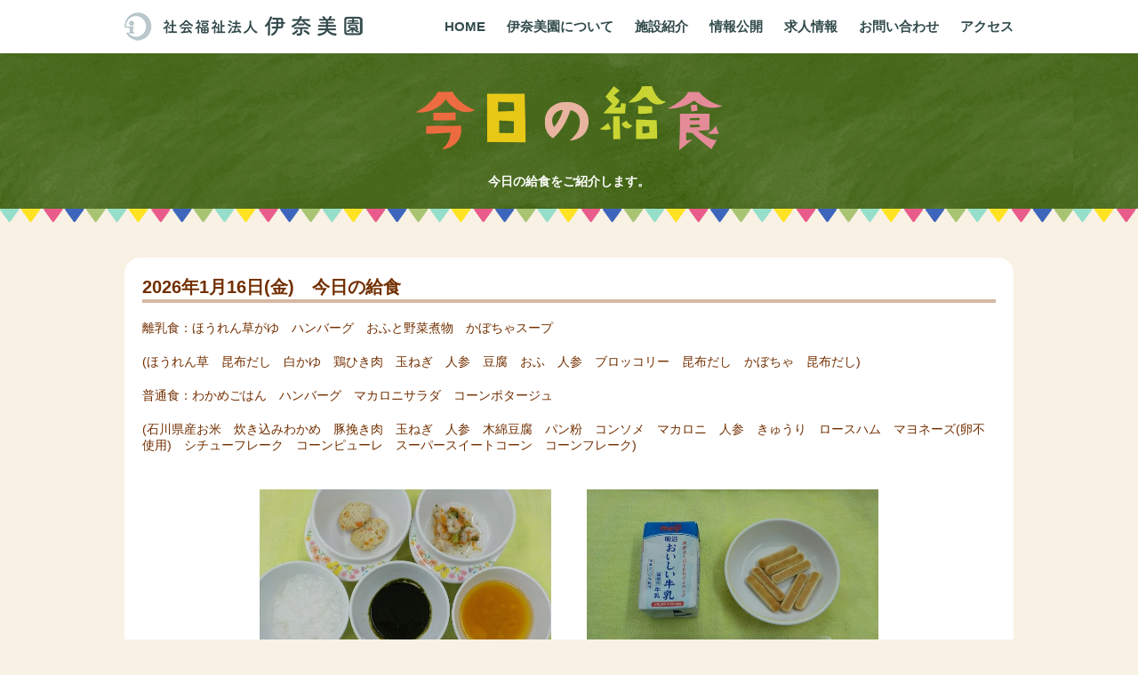

--- FILE ---
content_type: text/html; charset=UTF-8
request_url: https://www.inamien.jp/recipe/
body_size: 17227
content:
<!doctype html>
<html>
<head>
	<meta charset="UTF-8">
	<meta name="description" content="">
	<meta name="keywords" content="">
	<meta name="viewport" content="width=device-width">
	<title>社会福祉法人 伊奈美園 | 今日の給食</title>
	<link rel="stylesheet" href="https://fonts.googleapis.com/css?family=Lato:300,400">
	<link rel="stylesheet" media="all" href="/album/css/album.css">
	<link rel="icon" href="/css/favicon.ico" type="image/x-icon">
	<!-- js -->
	<script src="/js/jquery-1.11.0.min.js"></script>
	<script src="/js/jquery.dwImageProtector.js"></script>
	<meta http-equiv="imagetoolbar" content="no" />
</head>

<body>
	<div id="wrapper">
		<header id="Header">
			<div class="wrap">
				<div id="Logo-Area">
						<h1 class="recipe"><a href="/">社会福祉法人 伊奈美園</a>
							<div id="spMenuBtn" class="spMenuBtn"></div>
						</h1>						
						<div id="spMenuNav">		
							<ul class="g-menu">
                    	<li class="menu01"><a href="/">HOME</a></li>
                    	<li class="menu02"><a href="/about/">伊奈美園について</a></li>
                    	<li class="menu03"><a href="/facility/">施設紹介</a></li>
                    	<li class="menu04"><a href="/info/">情報公開</a></li>
                    	<li class="menu05"><a href="/recruit/">求人情報</a></li>
                    	<li class="menu06"><a href="https://www.inamien.jp/contact/">お問い合わせ</a></li>
                    	<li class="menu07"><a href="/access/">アクセス</a></li>
					</ul>
						</div>
				</div><!--/Logo-Area-->
			</div><!--/weap-->
		</header><!--/Header-->
    
		<div id="Title-Area">
			<div class="wrap">
				<h1 class="recipe">今日の給食</h1>
				<p>今日の給食をご紹介します。</p>
			</div>
		</div>
	
		<div id="Main-Area">
			<div class="wrap">
            	
            	<div class="entry">
                	<h2>2026年1月16日(金)　今日の給食</h2>
					<div class="comment"><p>離乳食：ほうれん草がゆ　ハンバーグ　おふと野菜煮物　かぼちゃスープ</p>
<p>(ほうれん草　昆布だし　白かゆ　鶏ひき肉　玉ねぎ　人参　豆腐　おふ　人参　ブロッコリー　昆布だし　かぼちゃ　昆布だし)</p>
<p>普通食：わかめごはん　ハンバーグ　マカロニサラダ　コーンポタージュ</p>
<p>(石川県産お米　炊き込みわかめ　豚挽き肉　玉ねぎ　人参　木綿豆腐　パン粉　コンソメ　マカロニ　人参　きゅうり　ロースハム　マヨネーズ(卵不使用)　シチューフレーク　コーンピューレ　スーパースイートコーン　コーンフレーク)</p></div>
					<ul class="photo">
						<li><img src="https://www.inamien.jp/recipe/DSCN7518.jpg" class="protect" /></li>
						<li><img src="https://www.inamien.jp/recipe/DSCN7519.jpg" class="protect" /></li>
						<li><img src="https://www.inamien.jp/recipe/DSCN7520.jpg" class="protect" /></li>
						<li><img src="https://www.inamien.jp/recipe/DSCN7521.jpg" class="protect" /></li>
						<li><img src="https://www.inamien.jp/recipe/DSCN7522.jpg" class="protect" /></li>
						<li><img src="https://www.inamien.jp/recipe/DSCN7523.jpg" class="protect" /></li>
						
						
					</ul>
				</div>
                
            	<div class="entry">
                	<h2>2026年1月15日(木)　今日の給食</h2>
					<div class="comment"><p>離乳食：うどん煮　鶏ひき肉とさつま芋おやき　ブロッコリーサラダ　ほうれん草スープ</p>
<p>(うどん　人参　玉ねぎ　昆布だし　鶏ひき肉　さつま芋　ブロッコリー　人参　昆布だし　ほうれん草　昆布だし)</p>
<p>普通食：カレーうどん　から揚げ　ブロッコリー和え　りんご</p>
<p>(うどん　豚コマ　人参　長葱　玉ねぎ　油揚げ　カレーフレーク　めんつゆ　鶏もも　片栗粉　油　ブロッコリー　人参　スーパースイートコーン　ふじっ子　ごま油　りんご)</p></div>
					<ul class="photo">
						<li><img src="https://www.inamien.jp/recipe/DSCN7512.jpg" class="protect" /></li>
						<li><img src="https://www.inamien.jp/recipe/DSCN7513.jpg" class="protect" /></li>
						<li><img src="https://www.inamien.jp/recipe/DSCN7514.jpg" class="protect" /></li>
						<li><img src="https://www.inamien.jp/recipe/DSCN7515.jpg" class="protect" /></li>
						<li><img src="https://www.inamien.jp/recipe/DSCN7516.jpg" class="protect" /></li>
						<li><img src="https://www.inamien.jp/recipe/DSCN7517.jpg" class="protect" /></li>
						
						
					</ul>
				</div>
                
            	<div class="entry">
                	<h2>2026年1月14日(水)　今日の給食</h2>
					<div class="comment"><p>離乳食：白かゆ　じゃが芋そぼろあん　人参スティック煮　キャベツスープ</p>
<p>(じゃが芋　ほうれん草　鶏ひき肉　昆布だし　片栗粉　人参　昆布だし　キャベツ　昆布だし)</p>
<p>普通食：ごはん　ホイコーロー　じゃが芋そぼろあん　卵スープ</p>
<p>(石川県産お米　豚コマ　キャベツ　ピーマン　油　しょうゆ　料理酒　みりん　白みそ　メークイン　鶏むね挽肉　片栗粉　しょうゆ　みりん　さとう　料理酒　和風だし　卵　チンゲン菜　長葱　中華スープ)</p></div>
					<ul class="photo">
						<li><img src="https://www.inamien.jp/recipe/DSCN7506.jpg" class="protect" /></li>
						<li><img src="https://www.inamien.jp/recipe/DSCN7507.jpg" class="protect" /></li>
						<li><img src="https://www.inamien.jp/recipe/DSCN7508.jpg" class="protect" /></li>
						<li><img src="https://www.inamien.jp/recipe/DSCN7509.jpg" class="protect" /></li>
						<li><img src="https://www.inamien.jp/recipe/DSCN7510.jpg" class="protect" /></li>
						<li><img src="https://www.inamien.jp/recipe/DSCN7511.jpg" class="protect" /></li>
						
						
					</ul>
				</div>
                
            	<div class="entry">
                	<h2>2026年1月13日(火)　今日の給食</h2>
					<div class="comment"><p>離乳食：白かゆ　白身魚みそ焼き　江戸っ子風煮　豆腐スープ</p>
<p>(カラスガレイ　みそ　昆布だし　大豆　人参　小松菜　昆布だし　豆腐　昆布だし)</p>
<p>普通食：ごはん　ぶり照り焼き　江戸っ子煮　みそ汁</p>
<p>(石川県産お米　ぶり　しょうゆ　みりん　料理酒　さとう　豚コマ　大豆水煮　人参　レンコンスライス　いんげん　みりん　さとう　しょうゆ　和風だし　豆腐　えのき　わかめ　白みそ　和風だし)</p></div>
					<ul class="photo">
						<li><img src="https://www.inamien.jp/recipe/DSCN7500.jpg" class="protect" /></li>
						<li><img src="https://www.inamien.jp/recipe/DSCN7501.jpg" class="protect" /></li>
						<li><img src="https://www.inamien.jp/recipe/DSCN7502.jpg" class="protect" /></li>
						<li><img src="https://www.inamien.jp/recipe/DSCN7503.jpg" class="protect" /></li>
						<li><img src="https://www.inamien.jp/recipe/DSCN7504.jpg" class="protect" /></li>
						<li><img src="https://www.inamien.jp/recipe/DSCN7505.jpg" class="protect" /></li>
						
						
					</ul>
				</div>
                
            	<div class="entry">
                	<h2>2026年1月9日(金)　今日の給食</h2>
					<div class="comment"><p>離乳食：白かゆ　白身魚野菜あんかけ　人参スティック煮　大根スープ</p>
<p>(カラスガレイ　キャベツ　玉ねぎ　昆布だし　片栗粉　人参　昆布だし　大根　昆布だし)</p>
<p>普通食：ごはん　鮭のちゃんちゃん焼き　ひじき煮　すまし汁</p>
<p>(石川県産お米　さけ　キャベツ　玉ねぎ　白みそ　さとう　みりん　料理酒　ひじき　人参　油揚げ　しょうゆ　さとう　みりん　和風だし　大根　ほうれん草　白玉麩　しょうゆ　みりん　料理酒　和風だし)</p></div>
					<ul class="photo">
						<li><img src="https://www.inamien.jp/recipe/DSCN7494.jpg" class="protect" /></li>
						<li><img src="https://www.inamien.jp/recipe/DSCN7495.jpg" class="protect" /></li>
						<li><img src="https://www.inamien.jp/recipe/DSCN7496.jpg" class="protect" /></li>
						<li><img src="https://www.inamien.jp/recipe/DSCN7497.jpg" class="protect" /></li>
						<li><img src="https://www.inamien.jp/recipe/DSCN7498.jpg" class="protect" /></li>
						<li><img src="https://www.inamien.jp/recipe/DSCN7499.jpg" class="protect" /></li>
						
						
					</ul>
				</div>
                
            	<div class="entry">
                	<h2>2026年1月8日(木)　今日の給食</h2>
					<div class="comment"><p>離乳食：白かゆ　鶏ひき肉とじゃが芋小判焼き　トマトサラダ　人参スープ</p>
<p>(鶏ひき肉　じゃが芋　トマト　ほうれん草　昆布だし　人参　昆布だし)</p>
<p>普通食：バターロール　ナゲット　トマトのごま酢かけ　ボリュームスープ</p>
<p>(バターロール　チキンナゲット　トマト　きゅうり　わかめ　人参　しょうゆ　さとう　穀物酢　すり胡麻白　ごま油　春雨　鶏ももコマ　人参　メークイン　しいたけ　小松菜　中華スープ)</p></div>
					<ul class="photo">
						<li><img src="https://www.inamien.jp/recipe/DSCN7488.jpg" class="protect" /></li>
						<li><img src="https://www.inamien.jp/recipe/DSCN7489.jpg" class="protect" /></li>
						<li><img src="https://www.inamien.jp/recipe/DSCN7490.jpg" class="protect" /></li>
						<li><img src="https://www.inamien.jp/recipe/DSCN7491.jpg" class="protect" /></li>
						<li><img src="https://www.inamien.jp/recipe/DSCN7492.jpg" class="protect" /></li>
						<li><img src="https://www.inamien.jp/recipe/DSCN7493.jpg" class="protect" /></li>
						
						
					</ul>
				</div>
                
            	<div class="entry">
                	<h2>2026年1月7日(水)　今日の給食</h2>
					<div class="comment"><p>離乳食：七草風がゆ　白身魚みそ焼き　きんぴら風煮　おふスープ</p>
<p>(白かゆ　小松菜　大根　昆布だし　カラスガレイ　みそ　昆布だし　人参　じゃが芋　昆布だし　おふ　豆腐　昆布だし)</p>
<p>普通食：七草丼　白身魚照り焼き　きんぴらごぼう　みかん</p>
<p>(石川県産お米　小松菜　大根　鶏ももコマ　しょうゆ　みりん　和風だし　片栗粉　カラスガレイ　しょうゆ　みりん　料理酒　ごぼう　人参　しらたき　いんげん　しょうゆ　みりん　和風だし　いり胡麻白　みかん)</p></div>
					<ul class="photo">
						<li><img src="https://www.inamien.jp/recipe/DSCN7482.jpg" class="protect" /></li>
						<li><img src="https://www.inamien.jp/recipe/DSCN7483.jpg" class="protect" /></li>
						<li><img src="https://www.inamien.jp/recipe/DSCN7484.jpg" class="protect" /></li>
						<li><img src="https://www.inamien.jp/recipe/DSCN7485.jpg" class="protect" /></li>
						<li><img src="https://www.inamien.jp/recipe/DSCN7486.jpg" class="protect" /></li>
						<li><img src="https://www.inamien.jp/recipe/DSCN7487.jpg" class="protect" /></li>
						
						
					</ul>
				</div>
                
			</div><!--/wrap-->
		</div><!--/Main-Area-->
		<div id="Link-Area">
				<div class="wrap">
					<ul>
                    	<li class="yellow"><a href="/download/">各種ダウンロード</a></li>
                    	<li class="green"><a href="/info/">情報公開</a></li>
                    	<li class="sky"><a href="https://www.inamien.jp/contact/">お問い合わせ</a></li>
                    	<li class="pink"><a href="/recruit/">求人情報</a></li>
					</ul>
				</div><!--/wrap-->
			</div><!--/Link-Area-->

		<div id ="Footer">
			<div class="wrap">
				<div class="footer-01">
					<ul class="navi">
                    	<li class="group blue">
                        	<h3><br/><a href="/friend/">なかよしひろば</a></h3>
							<ul>
                            <li><a href="/friend/">事業内容</a></li>
                            <li><a href="/friend/facility/">施設概要</a></li>
							</ul>
						</li>
						<li class="group pink">
                        	<h3><br/><a href="/kidsland/">キッズランドいなみえん</a></h3>
							<ul>
                            <li><a href="/kidsland/">保育理念</a></li>
                            <li><a href="/kidsland/about/">認定こども園とは</a></li>
                            <li><a href="/kidsland/program/">1日のプログラム</a></li>
                            <li><a href="/kidsland/events/">年間行事</a></li>
                            <li><a href="/kidsland/facility/">施設概要</a></li>
                            <li><a href="/kidsland/entrance/">入園案内</a></li>
							</ul>
						</li>
						<li class="group green">
							<h3><a href="/after-school/"><br/>学童クラブいなみえん</a></h3>
							<ul>
                            <li><a href="/after-school/">事業内容</a></li>
                            <li><a href="/after-school/facility/">施設概要</a></li>
                            <li><a href="/after-school/entrance/">入所案内</a></li>
							</ul>
						</li>
						<li class="group yellow">
							<h3><br/><a href="/nursery/">児童養護施設 伊奈美園</a></h3>
							<ul>
                            <li><a href="/nursery/">基本方針</a></li>
                            <li><a href="/nursery/program/">1日のプログラム</a></li>
                            <li><a href="/nursery/events/">年間行事</a></li>
                            <li><a href="/nursery/activity/">共同生活の自治活動</a></li>
                            <li><a href="/nursery/club/">インターアクトクラブ活動</a></li>
                            <li><a href="/nursery/facility/">施設概要</a></li>
							</ul>
						</li>
						<li class="group sky">
							<h3><a href="/family/">ファミリーステーション<br />いなみえん</a></h3>
							<ul>
                            <li><a href="/family/">事業内容</a></li>
                            <li><a href="/family/monthly/">FSいなみえん通信</a></li>
                            <li><a href="/family/facility/">施設概要</a></li>
							</ul>
						</li>
					</ul>
				</div><!--/Footer-01-->
			
				<div class="footer-02">
					<ul class="arrow-a">
                    <li><a href="/about/">伊奈美園について</a></li>
                    <li><a href="/facility/">施設紹介</a></li>
                    <li><a href="/access/">アクセス</a></li>
                    <li><a href="https://www.inamien.jp/contact/">お問い合わせ</a></li>
					</ul>
					<ul class="arrow-b">
                    <li><a href="/recipe/">今日の給食</a></li>
                    <li><a href="/album/">おたよりあるばむ</a></li>
                    <li><a href="/download/">各種ダウンロード</a></li>
                    <li><a href="/info/">情報公開</a></li>
                    <li><a href="/recruit/">求人情報</a></li>
                    <li><a href="/privacy/">プライバシーポリシー</a></li>
                    <li><a href="/site/">このサイトについて</a></li>
					</ul>
				</div>
				<div class="footer-03">
                    <div class="mb-f-link">
                    	<ul class="arrow-as">
                        	<li><a href="/privacy/">プライバシーポリシー</a></li>
                    		<li><a href="/site/">このサイトについて</a></li>
                    	</ul>
                	</div>
					<div class="iso">
						幼保連携型認定こども園は、品質保証と顧客満足および改善の国際基準である「ISO9001」を、伊奈美園は環境管理の国際基準であるISO14001」を平成15年4月に同時取得し、毎回更新しています。
					</div>
					<div class="copy">
						Copyright (c) 2015 INAMIEN.All rights reserved.
					</div>
				</div>
			</div><!--/wrap-->
		</div><!--/Footer-->


<script>
  (function(i,s,o,g,r,a,m){i['GoogleAnalyticsObject']=r;i[r]=i[r]||function(){
  (i[r].q=i[r].q||[]).push(arguments)},i[r].l=1*new Date();a=s.createElement(o),
  m=s.getElementsByTagName(o)[0];a.async=1;a.src=g;m.parentNode.insertBefore(a,m)
  })(window,document,'script','//www.google-analytics.com/analytics.js','ga');

  ga('create', 'UA-61329021-1', 'auto');
  ga('send', 'pageview');

</script>

	</div><!--/wrapper-->
<script type="text/javascript">

 $(window).bind('load', function() {
 $('img.protect').protectImage();
 });
 
 $(window).bind('resize', function() {  
    $('img').protectImage();  
});  

jQuery(function($){
    $('#spMenuBtn').bind("click", function(){
        $('#spMenuNav').slideToggle(200)
		   .promise().done(function () {
           $("img[name=blank]").remove();  
			$('img').protectImage(); 
		   });
   	 });
});
</script>
</body>
</html>


--- FILE ---
content_type: text/css
request_url: https://www.inamien.jp/album/css/album.css
body_size: 1490
content:
@charset "utf-8";
/**
 * import.css
 */

/* import
--------------------------------------------------*/
@import url("../../css/init.css") all;
@import url("../../css/base.css") all;
@import url("base.css") all;

@import url("../../css/normal/p-common.css") screen and (min-width:768px) ;
@import url("style.css") screen and (min-width:768px) ;

@import url("print.css") print;

@import url("../../css/mobile/s-common.css") screen and (max-width:767px) ;
@import url("style-s.css") screen and (max-width:767px) ;



/* 共通 */


/* select-Area 
--------------------------------------------------*/

	#select-Area { font-size:129%; font-weight:bold; margin-bottom:30px;}
	
	/* ボタン */
	#select-Area .wrap .button { width:180px; padding:20px 0px 0px 40px; float:left;}
	#select-Area .wrap .button a.otayori { background:url(../../css/image/top/button-album.png) no-repeat; width:164px; height:35px; background-size:100%; display:block;  margin-bottom:30px; color:#fff; font-weight:bold; padding-top:117px; text-align:center; margin:0px 10px 20px 10px; }
	#select-Area .wrap .button a.kidsland { background:url(../../css/image/second/pink/h3.png) repeat; width:180px; line-height:32px; display:block; text-align:center; border-radius: 18px; -webkit-border-radius: 18px; -moz-border-radius: 18px; color:#fff; font-weight:bold;}
	

	#News-Areas { border-radius: 18px; -webkit-border-radius: 18px; -moz-border-radius: 18px; background:#fff;}
	#Main-Area .wrap .entry { margin-bottom:2.1em;}

--- FILE ---
content_type: text/css
request_url: https://www.inamien.jp/css/init.css
body_size: 1493
content:
@charset "utf-8";
/**
 * init.css
 */

/* reset
--------------------------------------------------*/
	body {
		margin: 0;
		padding: 0;
		border: none;
	}
	/* img */
	img,
	/*box*/
	div, p, blockquote,
	/* heading */
	h1, h2, h3, h4, h5, h6,
	/* list */
	ul, ol, li, dl, dt, dd,
	/* form */
	form, fieldset, textarea,
	/* address */
	address,
	/* strong */
	strong,
	/* html5 */
	article, aside, dialog, figure, footer, header, hgroup, nav, section
	{
		margin: 0;
		padding: 0;
		border: 0;
		font-size: 100%;
		font-weight: normal;
		font-style: normal;
		text-decoration: none;
		list-style-type: none;
	}
	/* strong */
	strong {
		font-weight: bold;
	}
	/* html5 */
	article, aside, dialog, figure, footer, header, hgroup, nav, section {
		display: block;
	}
	/* table */
	table {
		border: none;
		border-collapse: separate;
		border-spacing: 0;
	}
	th {
		text-align: left;
		font-weight: normal;
		vertical-align: top;
	}
	caption{
		text-align: left;
	}
	/* a */
	a, a:focus, a:hover, a:active {
		outline: none;
	}
	/* img */
	img {
		vertical-align: top;
	}


/* utility
--------------------------------------------------*/
/* noscript */
	#noscript {
		position: relative;
		z-index: 5260;
		padding: 1em;
		border-bottom: #000 solid 1px;
		background: #fff;
		color: #000;
		text-align: center;
	}
	#noscript span {
		color: #f00;
	}

/* clearfix */
	.clearfix {
		zoom: 1;
	}
	.clearfix:after {
		content: "";
		display: block;
		overflow: hidden;
		clear: both;
		height: 0;
	}



--- FILE ---
content_type: text/css
request_url: https://www.inamien.jp/css/base.css
body_size: 3999
content:
@charset "UTF-8";
/* CSS Document */
/* html, body
--------------------------------------------------*/
	body { -webkit-text-size-adjust: none; -webkit-font-smoothing: antialiased; background:#f8f1e4;}
	#wrapper { font-family: "ヒラギノ角ゴ Pro W3", "Hiragino Kaku Gothic Pro", "メイリオ", Meiryo, "ＭＳ Ｐゴシック", "MS PGothic", sans-serif;  margin:0 auto; padding:0; font-size:14px; }
	.wrap {	zoom: 1;}
	.wrap:after {	content: ""; display: block;	overflow: hidden;	clear: both;	height: 0;	}
	
	a { color:#014A96; text-decoration:none;}
	.clearfix:before, .clearfix:after {
	content: "";
	display: block;
	}
	.clearfix:after {
		clear: both;
	}
	.clearfix {
		zoom: 1;
	}
	img { 
    max-width: 100%; 
    height:auto;
}
	

	/* Header
	-
	#Header { padding:16px 0px;}
	#Header #Logo-Area h1 { background:url(image/header/logo.png) no-repeat; background-size:270px 32px;  height:32px; display:block; text-indent:-9999px;    padding: 14px; float:left;}
	------------------------------------------*/
	#Header #Logo-Area h1 a {	width:270px;  height:32px; display:block; text-indent:-9999px; background: url(image/header/logo.png) no-repeat;}
 

	

	/* Main-Image
	-------------------------------------------*/
	#Main-Image:after {	content: ""; display: block;	overflow: hidden;	clear: both;	height: 0;	}
	
	/* 今日の給食 / おたよりアルバム
	-------------------------------------------*/
	#Mbutton-02 ul li,
	#Mbutton-01 ul li { float:left; text-align:center;}
	
	/* お知らせ
	-------------------------------------------*/
	#News-Area-01:after {	content: ""; display: block;	overflow: hidden;	clear: both;	height: 0;	}
	#News-Area-01 .note ul li { font-size:86%; float:left; padding-left:15px; padding-right:20px;}
	#News-Area-01 li.gray { background:url(image/common/point-gray.png) no-repeat; background-position:0px 3px;}
	#News-Area-01 li.pink { background:url(image/common/point-pink.png) no-repeat; background-position:0px 3px;}
	#News-Area-01 li.blue { background:url(image/common/point-blue.png) no-repeat; background-position:0px 3px;}
	#News-Area-01 li.green { background:url(image/common/point-green.png) no-repeat; background-position:0px 3px;}
	#News-Area-01 li.sky { background:url(image/common/point-sky.png) no-repeat; background-position:0px 3px;}
	#News-Area-01 li.yellow { background:url(image/common/point-yellow.png) no-repeat; background-position:0px 3px;}
	.top #News-Area-01 .contents,
	.list #News-Area-02 .contents { background:#fff;}
	#News-Area .contents ul li,
	#News-Area-02 .contents ul li,
	#News-Area-01 .contents ul li { border-bottom: solid 1px #B5BCBC;}
	
	/* エントリー
	-------------------------------------------*/
	.entry table.table {border-top: 6px #EFE9E3 solid; border-bottom: 6px #EFE9E3 solid; margin-right:0px auto; margin-bottom:20px;}
	.entry table.table tr {}
	.entry table.table th {  background:#EFE9E3; padding:8px 20px; border-bottom: 1px #917C67 dotted; font-weight:bold;}
	.entry table.table td { padding:8px 20px; border-bottom: 1px #917C67 dotted;}
	.entry .two tr:nth-child(odd) td{ background:#fff;}
	.entry .two tr:nth-child(even) td{ background:#faf9f8;}
	
	.entry dl.table,
	.entry dl.table .th {	background: #EFE9E3; font-weight:bold;}
	.entry dl.table dt,
	.entry dl.table dd {	padding: 8px 20px; border-top: 1px #917C67 dotted; }
	.entry dl.table dt { font-weight:bold;}
	.entry dl.table dd {	background: #fff;}	
	.entry p { margin-bottom:20px;}
	
	
	/* Footer
	-------------------------------------------*/
	#Footer { background:#404d60; color:#fff;}
	#Footer a { color:#fff;}
	#Footer .footer-03 { font-size:72%;}
	#Footer .footer-03:after {	content: ""; display: block;	overflow: hidden;	clear: both;	height: 0;	}
	#Footer .footer-03 .iso { background:url(/image/iso-s.png) no-repeat; padding-left:182px;}
	
	/* パーツ
	-------------------------------------------*/
	.red { color:#990000;}
	#Entrys-Area .entry h4 { margin-bottom:10px; padding-left:10px; font-size:136%; font-weight:bold;}


--- FILE ---
content_type: text/css
request_url: https://www.inamien.jp/album/css/base.css
body_size: 1582
content:
@charset "UTF-8";
/* CSS Document */

	/* タイトル
	-------------------------------------------*/
	#Title-Area { background:url(image/header/background-title.png) repeat-x ; width:100%; height:200px; margin-bottom:30px;}
	#Title-Area .wrap { text-align:center; padding-top:30px;}
	#Title-Area p { color:#fff; font-weight:bold; padding-top:20px;}

	/* ログイン
	-------------------------------------------*/
	#Login-Area .wrap { background:#fff; padding:30px 0px; -webkit-border-radius: 10px; -moz-border-radius: 10px; border-radius: 10px;}
	#Login-Area h2 { background:url(../../css/image/common/flag-title-5color.png) repeat-x; background-position:bottom; padding-bottom:20px; text-align:center; font-weight:bold; font-size:115%; color:#5E2200;}
	
	#Login-Area ul li input {border:0; padding:6px; font-size:1.3em; font-family:Arial, sans-serif; color:#000; border:solid 1px #ccc; margin:0 0 20px; width:200px; -webkit-border-radius: 10px; -moz-border-radius: 10px;
	border-radius: 10px;}
	#Login-Area input:active { border:solid 1px #EEA34A;}
	#Login-Area input[type="text"]:focus,
	#Login-Area input[type="password"]:focus { outline: 0; border-color: orange;}
	#Login-Area .login  { background:url(../../css/image/common/background-red.png) repeat; line-height:37px; text-align:center; color:#fff; font-weight:bold; font-size:114%; padding:0px 20px; margin:0px auto; -webkit-border-radius: 18px; -moz-border-radius: 18px; border-radius: 18px; border:none; margin-bottom:20px;}
	#Login-Area .login a { color:#fff;}
	#Login-Area .entry { padding:30px 0; text-align:center;}


--- FILE ---
content_type: text/css
request_url: https://www.inamien.jp/css/normal/p-common.css
body_size: 9685
content:
@charset "UTF-8";
/* CSS Document */

	/* normal common
	-------------------------------------------*/
	body { width: 100%;}
	#wrapper  { }
	.wrap { width:1000px; margin:0 auto; }
	#Header { background:#fff;}
	#Header #Logo-Area h1 { padding: 14px 0px; display:block; width:270px;  height:32px; float:left;}

	#Header #Logo-Area #spMenuNav .second { display: none;}
	#Header #Logo-Area #spMenuNav { float:inherit;}
	#Header #Logo-Area #spMenuBtn { display:none;}
	#Header #Logo-Area #spMenuNav ul.g-menu { background:#fff; padding:14px 0; line-height:32px; padding-left:270px; width:730px;  text-align:right; margin-left:auto;}
	#Header #Logo-Area #spMenuNav ul.g-menu li { padding-left:20px; font-size:108%; color:#334B4C; font-weight:bolder; display:inline; 


    zoom:1 // IE7以下
} #Header #Logo-Area #spMenuNav ul li a { color:#334B4C;}
	
	
	/* メイン
	-------------------------------------------*/
	#MainSlider {}
	#MainSlider {}
	.slider-pro { padding-bottom:60px; text-align:center;  min-width:1000px;}
	.slider-pro .mask { background:url(../image/top/main.png) repeat; height:573px; margin-bottom:-573px; background-position:top center;  position: relative;  z-index: 3; min-width:1000px;}
	.slider-pro .sp-slides {  z-index: 1;}
	.sp-slide img{ width:1000px;}
	
	/* 今日の給食 / おたよりアルバム
	-------------------------------------------*/
	.top #Mbutton-01 { width:164px; float:right;}
	.top #Mbutton-01 ul li.lunch a { background:url(../image/top/button-lunch.png) no-repeat;}

	.second #Mbutton-01 { width:164px; float:right;}
	.second #Mbutton-01 ul li.lunch a { background:url(../image/top/button-lunch.png) no-repeat; float:left; padding-right:20px;}
	
	.second #Mbutton-02 { width:348px; float:right;}
	.second #Mbutton-02 ul li.lunch a { background:url(../image/top/button-lunch.png) no-repeat; float:left; padding-right:20px;}

	
	
			#Mbutton-02 ul li a,
			#Mbutton-01 ul li a { padding-top:117px; width:164px; height:35px; background-size:100%; display:block; margin-bottom:30px; color:#fff; font-weight:bold;}
			#Mbutton-02 ul li.album a,
			#Mbutton-01 ul li.album a { background:url(../image/top/button-album.png) no-repeat; }
	
	/* お知らせ
	-------------------------------------------*/
	.top #News-Area-01 { width: 800px; }
	.top #News-Area-01 .contents ul { overflow: auto; height:240px; }
	.top #News-Area-01 .contents .title { width: 600px; padding:10px 10px 10px 120px; }
	
	.list #News-Area { width: 1000px; }
	.list #News-Area .contents .title { width: 800px; padding:10px 10px 10px 100px; }
	
	.second #News-Area { width: 1000px; }
	.second #News-Area .contents .title { width: 840px; padding:10px 10px 10px 120px; }
	
	.second #News-Area-02 {width: 632px; }
	.second #News-Area-02 .contents ul { overflow: auto; height:164px; }
	.second #News-Area-02 .contents .title { width: 462px; padding:10px 10px 10px 120px;}
	
	.second #News-Area-01 { width: 816px; }
	.second #News-Area-01 .contents ul { overflow: auto; height:164px; }
	.second #News-Area-01 .contents .title { width: 646px; padding:10px 10px 10px 120px;}

	
			#News-Area-01 .note {  height:42px; display:block;}
			#News-Area-01 .note h2 { background:url(../image/top/title-news.png) no-repeat; width:300px; height:33px; text-indent:-9999px; float:left;}
			#News-Area-01 .note ul { width:500px; float:left;}
			#News-Area-01 .note ul:after { height: 0; visibility: hidden; content: ""; display: block; clear: left;}
			
			#News-Area .contents,
			#News-Area-01 .contents,
			#News-Area-02 .contents {  padding:20px ; border-radius: 10px; -webkit-border-radius: 10px; -moz-border-radius: 10px;}
			
			#News-Area .contents ul:after,
			#News-Area-01 .contents ul:after,
			#News-Area-02 .contents ul:after { height: 0; visibility: hidden; content: ""; display: block; clear: left;}
			#News-Area .contents ul li,
			#News-Area-01 .contents ul li,
			#News-Area-02 .contents ul li {  display:block;}
			#News-Area .contents .day,
			#News-Area-01 .contents .day,
			#News-Area-02 .contents .day {  float:left; width: 100px; padding:10px; }
	
	
	
	
	/* 各種ダウンロード、申請等
	-------------------------------------------*/
	#Link-Area { margin:30px 0px;}
	#Link-Area .wrap ul li { float:left; padding:5px;}
	#Link-Area .wrap ul li a { width:150px; height:32px; display:block; color:#381B0D; font-weight:bold; padding-left:90px; padding-top:30px;}
	#Link-Area .wrap ul li.yellow a { background:url(../image/top/link-yellow.png) no-repeat;}
	#Link-Area .wrap ul li.green a { background:url(../image/top/link-green.png) no-repeat;}
	#Link-Area .wrap ul li.sky a { background:url(../image/top/link-sky.png) no-repeat;}
	#Link-Area .wrap ul li.pink a { background:url(../image/top/link-pink.png) no-repeat;}
	
	
	/* Footer
	-------------------------------------------*/
	#Footer { }
	#Footer .wrap { background:url(../image/footer/background.png) no-repeat;padding-bottom:30px;}
	#Footer .footer-01 { padding:30px 0px; }
	#Footer .footer-01:after  { height: 0; visibility: hidden; content: ""; display: block; clear: left;}
	#Footer .footer-01 .navi { }
	#Footer .footer-01 ul h3 { padding-bottom:10px; margin-bottom:10px;}
	#Footer .footer-01 ul li.group { float:left; width:176px; padding-right:30px;}
	#Footer .footer-01 ul li.pink h3 { border-bottom:2px #EA5984 solid;}
	#Footer .footer-01 ul li.blue h3 { border-bottom:2px #326292 solid; }
	#Footer .footer-01 ul li.green h3 { border-bottom:2px #6BBE2A solid; }
	#Footer .footer-01 ul li.sky h3 { border-bottom:2px #5BCAD6 solid; }
	#Footer .footer-01 ul li.yellow h3 { border-bottom:2px #DE6600 solid; }
	#Footer .footer-01 ul li.sky { padding-right:0px;}

	#Footer .footer-02 { padding:20px 0px; border-top: 1px #fff solid; border-bottom:1px #fff solid;}
	#Footer .footer-02:after { height:0; visibility: hidden; display :block; clear:left; hidden; content: "";}
	#Footer .footer-02 ul:after { height:0; visibility: hidden; display :block; clear:left; hidden; content: "";}
	#Footer .footer-02 ul.arrow-a { margin-bottom:20px;}
	#Footer .footer-02 ul.arrow-a li { background:url(../image/footer/arrow-a.png) no-repeat; background-position:left center; padding-left:20px;}
	#Footer .footer-02 ul.arrow-b li { background:url(../image/footer/arrow-b.png) no-repeat; background-position:left center; padding-left:10px;}
	#Footer .footer-02 ul li { float:left; padding-right:20px;}
	
	#Footer .footer-03 { padding-top:30px;}
	#Footer .footer-03 .iso { width:458px; line-height:25px; float:right}
	#Footer .footer-03 .copy { float:left; width:360px; line-height:50px;}
	
	/* table
	-------------------------------------------*/
	.entry dl.table {	width:900px; border-top: 6px #EFE9E3 solid; border-bottom: 6px #EFE9E3 solid;}
	.entry dl.table dt,
	.entry dl.table dd {	padding: 8px 20px;}
	.entry dl.table dt { clear: left;	float: left;	width: 200px;}
	.entry dl.table dd {	margin-left: 240px;}	
	
	.entry dl.disc {	width:860px; margin-left:20px;}
	.entry dl.disc dt,
	.entry dl.disc dd {	padding: 0px 20px;}
	.entry dl.disc dt { clear: left;	float: left;	width: 200px;}
	.entry dl.disc dd {	margin-left: 240px;}	
	
	/* フォーム関係
	-------------------------------------------*/
	.form .entry .table th { width:140px; }
	.form .entry .table td { width:540px; }
	.form .entry input { border:0; padding:6px ; font-size:115%; color:#000; border:solid 1px #ccc; margin:0px; -webkit-border-radius: 10px; -moz-border-radius: 10px;	border-radius: 10px; margin-right:20px; width:300px;}
	.form .entry select {  font-size:115%; }
	.form .entry textarea { padding:6px;  font-size:115%; color:#000; border:solid 1px #ccc; margin:0px; width:500px; -webkit-border-radius: 10px; -moz-border-radius: 10px;
	border-radius: 10px;}
	.form .entry input:active { border:solid 1px #EEA34A;}
	.form .entry input[type="text"]:focus,
	.form .entry input[type="password"]:focus { outline: 0; border-color: orange;}
	.form .entry input.address, #form-Area input.mail{ width:500px;}
	.form .entry .button-Area { text-align: center; padding:30px 0;}
	.form .entry .button-Area button { margin:0px 10px;}
	
	/* ボタン関係
	-------------------------------------------*/
	.button-Area .red  { background:url(../../css/image/common/background-red.png) repeat; line-height:37px; text-align:center; color:#fff; font-weight:bold; font-size:114%; padding:0px 20px; margin:0px auto; -webkit-border-radius: 18px; -moz-border-radius: 18px; border-radius: 18px; border:none; margin-bottom:20px;}
	.button-Area .blue  { background:url(../../css/image/common/background-blue.png) repeat; line-height:37px; text-align:center; color:#fff; font-weight:bold; font-size:114%; padding:0px 20px; margin:0px auto; -webkit-border-radius: 18px; -moz-border-radius: 18px; border-radius: 18px; border:none; margin-bottom:20px;}
	.button-Area a.green  { background:url(../../css/image/common/background-green.png) repeat; line-height:37px; width:150px; text-align:center; color:#fff; font-weight:bold; font-size:114%; padding:0px 20px; margin:0px auto; -webkit-border-radius: 18px; -moz-border-radius: 18px; border-radius: 18px; border:none; margin-bottom:20px; display:block;}

	.pc-fl-pr50 { float:left; padding-right:50px;}
	h2.history { padding-left:90px;}
	h2.history div {  float:right;}
	h2.history a { background:url(../../css/image/common/background-green.png) repeat; line-height:37px; width:50px; text-align:center; color:#fff; font-weight:bold; font-size:72%; padding:0px 20px; margin:0px auto; -webkit-border-radius: 18px; -moz-border-radius: 18px; border-radius: 18px; border:none; margin-bottom:20px; display:block;} 
	a.history { display:none;}
	
	.common #Entrys-Area .disc dt { margin-bottom:8px;}
	
	
	
	
	
	
	
	
	
	
	
	
	
	
	

--- FILE ---
content_type: text/css
request_url: https://www.inamien.jp/album/css/style.css
body_size: 3676
content:
@charset "UTF-8";
/* CSS Document */

	/* normal top
	-------------------------------------------*/
	
	/* タイトル
	-------------------------------------------*/
	#Title-Area h1.album { background:url(image/header/title-album.png) no-repeat; width:510px; height:86px; text-indent:-9999px; margin:0px auto;}
	#Title-Area h1.recipe { background:url(image/header/title-recipe.png) no-repeat; width:510px; height:86px; text-indent:-9999px; margin:0px auto;}
	
	/* ログイン
	-------------------------------------------*/
	#Login-Area ul { width:700px; margin:0px auto;}
	#Login-Area ul:after { height: 0; visibility: hidden; content: ""; display: block; clear: left;}
	#Login-Area li { float:left; text-align:center;}
	#Login-Area .id { margin-right:30px;}
	 
	 /* セレクト
	-------------------------------------------*/
	#Login-Area .entry .select li { float:left; text-indent:-9999px; padding:16px;}
	#Login-Area .entry .select li a { width:200px; height:236px;}
	#Login-Area .entry .select .blue a { background:url(image/login/action-blue.png) no-repeat; display:block;}
	#Login-Area .entry .select .pink a { background:url(image/login/action-pink.png) no-repeat; display:block;}
	#Login-Area .entry .select .green a{ background:url(image/login/action-green.png) no-repeat; display:block;}

	
	/* お知らせ
	-------------------------------------------*/
	#News-Areas {width: 960px; margin:0px auto; padding:20px ;}
	#News-Areas .day {  float:left; width: 120px; padding:10px; }
	#News-Areas .title { width: 810px; padding:10px 10px 10px 140px; }
	#News-Areas .flags { background:url(../../css/image/common/flag.png) repeat-x; background-position:bottom; padding-bottom:30px; margin-bottom:30px; font-size:172%; font-weight:bold; color:#5E2200; text-align:center; }
	


	
	/*　entry 
	-------------------------------------------*/
	#Main-Area .wrap h2 { font-size:143%; border-bottom:#D6B8A5 4px solid; margin-bottom:20px; font-weight:bold;}
	#Main-Area .wrap .entry { padding:20px ; border-radius: 18px; -webkit-border-radius: 18px; -moz-border-radius: 18px; background:#fff; color:#722F00;}
	#Main-Area .wrap .entry:after  { height: 0; visibility: hidden; content: ""; display: block; clear: left;}
	#Main-Area .wrap .entry ul.photo { width:736px; margin:0px auto;}
	#Main-Area .wrap .entry ul.photo li { width:328px; padding:20px; float:left;}
	
	/*　組・月 */
	#select-Area .wrap .search { width:700px; float:right;}
	#select-Area .wrap .search ul.class-list li { float: left; height: 30px; color:#722F00;}
	#select-Area .wrap .search ul.class-list li a { text-decoration: none; display: block; padding: 5px 0px;  width: 5em; text-align: center; font-weight: bold; border-top-left-radius: 10px; border-top-right-radius: 10px; color:#722F00;}
	#select-Area .wrap .search ul.class-list li a.select { background:url(image/search-area/braun.png) repeat; color:#fff;}
	#select-Area .wrap .search ul.month:after  { height: 0; visibility: hidden; content: ""; display: block; clear: left;}
	#select-Area .wrap .search ul.month  li { padding:10px 20px; float:left;}
	#select-Area .wrap .search ul.month  li a { background:#FFCD00; width:180px; line-height:32px; display:block; text-align:center; border-radius: 18px; -webkit-border-radius: 18px; -moz-border-radius: 18px; color:#722F00; ; font-weight:bold;}
	#select-Area .wrap .search .box { clear: left; padding: 0.5em; background:url(image/search-area/braun.png) repeat; position: relative; z-index: 10; border-top-right-radius: 10px; border-bottom-right-radius: 10px;  border-bottom-left-radius: 10px; }
	
	#select-Area .wrap .search-s { display:none;}
	
	
	#Footer .footer-03 .mb-f-link { display:none; }
	
	

--- FILE ---
content_type: text/css
request_url: https://www.inamien.jp/album/css/print.css
body_size: 1135
content:
@charset "UTF-8";
/* CSS Document */

	/* normal top
	-------------------------------------------*/
	
	/* タイトル
	-------------------------------------------*/
	#Title-Area h1.album { background:url(image/header/title-album.png) no-repeat; width:510px; height:86px; text-indent:-9999px; margin:0px auto;}
	#Title-Area h1.recipe { background:url(image/header/title-recipe.png) no-repeat; width:510px; height:86px; text-indent:-9999px; margin:0px auto;}
	/*　entry 
	-------------------------------------------*/
	#Main-Area .wrap h2 { font-size:143%; border-bottom:#D6B8A5 4px solid; margin-bottom:10px; font-weight:bold;}
	#Main-Area .wrap .entry { padding:20px ; border-radius: 18px; -webkit-border-radius: 18px; -moz-border-radius: 18px; background:#fff; color:#722F00;}
	#Main-Area .wrap .entry:after  { height: 0; visibility: hidden; content: ""; display: block; clear: left;}
	#Main-Area .wrap .entry ul.photo { width:736px; margin:0px auto;}
	#Main-Area .wrap .entry ul.photo li { width:328px; padding:10px 20px; float:left;}
	
	/*　組・月 */
	
	#Header,
	#Footer,
	#Link-Area,
	#select-Area { display:none;}
	
	
	
	
	

--- FILE ---
content_type: text/css
request_url: https://www.inamien.jp/css/mobile/s-common.css
body_size: 8049
content:
@charset "UTF-8";
/* CSS Document */

	/* mobile common
	-------------------------------------------*/
	body {}

	/* Header
	-------------------------------------------*/
	#Header { padding-top:10px; background:#fff; }
	#Header #Logo-Area h1 { position: relative; }
	#Header #Logo-Area #cNavi-Area { display:none;}
	#Header #Logo-Area #spMenuBtn {
    background:url(../image/header/menu.png) no-repeat; background-size:100%; background-position:0px 5px; width:36px; height:32px; cursor: pointer; float: right; position: absolute; right:10px; text-align: center; top:0;}
	
	
	
	#Header #Logo-Area li { }

	/* mobile用メニュー
	-------------------------------------------*/
	#spMenuNav { display:none; border-top:1px solid #5E2200;}
	#spMenuNav ul { width:100%; overflow:hidden; }
	#spMenuNav ul li {	width:50%; height:50px;	float:left; text-align:center; font-weight:bold;}
	#spMenuNav ul li a { height:50px; line-height:50px;	color:#fff; float:left; color:#5E2200;}
	#spMenuNav ul#sub-menu { border-bottom:1px solid #5E2200; }
	#spMenuNav ul.pink { background:#F9E3E4;}
	#spMenuNav ul li.menu01 a,
	#spMenuNav ul li.menu03 a,
	#spMenuNav ul li.menu05 a,
	#spMenuNav ul li.menu07 a,
	#spMenuNav ul li.menu09 a {	width:100%;	border-right: 1px solid #5E2200;	border-bottom: 1px solid #5E2200;}
	#spMenuNav ul li.menu02 { width:50%; display:inline;	border-bottom: 1px solid #5E2200; }
	#spMenuNav ul li.menu02 a,
	#spMenuNav ul li.menu04 a,
	#spMenuNav ul li.menu06 a,
	#spMenuNav ul li.menu08 a,
	#spMenuNav ul li.menu10 a {	width:100%;	border-bottom: 1px solid #5E2200;}
	
	#spMenuNav ul.pink { background:url(../image/second/pink/h3.png) repeat ; border-bottom:1px solid #5E2200; color:#fff;}
	#spMenuNav ul.blue { background:url(../image/second/blue/h3.png) repeat ; border-bottom:1px solid #5E2200; color:#fff;}
	#spMenuNav ul.green { background:url(../image/second/green/h3.png) repeat ; border-bottom:1px solid #5E2200; color:#fff;}
	#spMenuNav ul.yellow { background:url(../image/second/yellow/h3.png) repeat ; border-bottom:1px solid #5E2200; color:#fff;}
	#spMenuNav ul.sky { background:url(../image/second/sky/h3.png) repeat ; border-bottom:1px solid #5E2200; color:#fff;}
	#spMenuNav ul.pink a,
	#spMenuNav ul.blue a,
	#spMenuNav ul.green a,
	#spMenuNav ul.sky a { color:#fff;}
	#spMenuNav ul { background: #ebe5dc; border-bottom:1px solid #5E2200; font-weight:bold; }

	/* メインイメージ
	-------------------------------------------*/	
	.slider-pro { padding-bottom:30px;}
	
	
	/* 今日の給食 / おたよりアルバム
	-------------------------------------------*/
	.second #Mbutton-01 { width:130px; margin:0 auto;}
	.top #Mbutton-01,
	#Mbutton-02 { width:290px; margin:0 auto;}
	
	#Mbutton-01:after ,
	#Mbutton-02:after {	content: ""; display: block;	overflow: hidden;	clear: both;	height: 0;	}
	#Mbutton-01 ul li a,
	#Mbutton-02 ul li a { padding-top:90px; width:130px; height:30px; background-size:100%; display:block; margin-bottom:30px; color:#fff; font-weight:bold;}
	
	#Mbutton-02 ul li.lunch { padding-right:30px;}
	#Mbutton-02 ul li.lunch a { background:url(../image/top/button-lunch-s.png) no-repeat; background-size:100%; }
	
	.top #Mbutton-01 ul li.lunch { padding-right:30px;}
	.top #Mbutton-01 ul li.lunch a { background:url(../image/top/button-lunch-s.png) no-repeat; background-size:100%; }

	
	#Mbutton-01 ul li.album a,
	#Mbutton-02 ul li.album a { background:url(../image/top/button-album-s.png) no-repeat; background-size:100%; }
	
	/* お知らせ
	-------------------------------------------*/
	#News-Area-01,#News-Area-02 ,#News-Area { background:#fff;}
	#News-Area-01  .note { padding:1.4em; margin-bottom:2em;}
	#News-Area .contents ul li,
	#News-Area-01 .contents ul li,
	#News-Area-02 .contents ul li  { padding:1em 1.4em;  }
	#News-Area .contents .day,
	#News-Area-01 .contents .day,
	#News-Area-02 .contents .day { font-size:86%; margin-bottom:0.5em; }
	#News-Area .contents .title,
	#News-Area-01 .contents .title,
	#News-Area-02 .contents .title { padding-left:20px;}
	
	/* 各種ダウンロード、申請等
	-------------------------------------------*/
	#Link-Area .wrap ul { background:#fff;}
	#Link-Area .wrap ul li { background:url(../image/top/link-arrow-s.png) no-repeat; background-size:30px 11px; background-position:right center; line-height:50px; border-bottom: 1px #C5C5C5 solid; }
	#Link-Area .wrap ul li a { padding-left:40px;  display:block; }
	#Link-Area .wrap ul li.yellow a { background:url(../image/top/link-yellow-s.png) no-repeat; background-size:32px 38px; background-position:left center; }
	#Link-Area .wrap ul li.green a { background:url(../image/top/link-green-s.png) no-repeat; background-size:32px 38px; background-position:left center; }
	#Link-Area .wrap ul li.sky a { background:url(../image/top/link-sky-s.png) no-repeat; background-size:32px 38px; background-position:left center; }
	#Link-Area .wrap ul li.pink a { background:url(../image/top/link-pink-s.png) no-repeat; background-size:32px 38px; background-position:left center; }
	
	/* Footer
	-------------------------------------------*/
	#Footer .footer-01,
	#Footer .footer-02 { display:none;}
	#Footer .footer-03 { padding:20px 10px;}
	#Footer .footer-03 .copy { padding-top: 20px; text-align:center;}
	
	
	/* table
	-------------------------------------------*/
	
	.entry dl.table dt,dd {	padding: 4px 10px;}
	.entry dl.table .th { display:none;}
	
	

/* mobile second
-------------------------------------------*/

	
	/* メインメニュー
	-------------------------------------------*/
		#menu-Area { display:none; }
		#image-Area h1.name { width:250px; height:40px; display:block; margin:0px auto; text-indent:-9999px;}
		#image-Area .picture { width:320px; height:143px; display:block; margin:0px auto; }
		#image-Area .picture img { width:320px; height:143px; }
		#News-Area { background:#fff; margin-bottom:30px;}
		#Entrys-Area { padding:0px 10px; }
		
	#Entrys-Area .entry { padding:10px;}
	#Entrys-Area .entry .entry-body { padding:0px;}
	#Entrys-Area .entry-l .entry ul.list-image-two li { margin-bottom:2em;}
	#Entrys-Area .entry-l .entry ul.list-image-two li img { width:100%;}



	/* キッズランドいなみえん
	-------------------------------------------*/
	.pink #image-Area h1.name { background:url(../image/second/pink/title-mid.png) no-repeat; background-size:100%;}
	.pink #image-Area .picture { background:url(../image/second/pink/main.png) no-repeat; background-size:100%; }
	
	/* なかよし広場
	-------------------------------------------*/
	.blue #image-Area h1.name { background:url(../image/second/blue/title-mid.png) no-repeat; background-size:100%;}
	.blue #image-Area .picture { background:url(../image/second/blue/main.png) no-repeat; background-size:100%; }
	
	/* 児童養護施設
	-------------------------------------------*/
	.yellow #image-Area h1.name { background:url(../image/second/yellow/title-mid.png) no-repeat; background-size:100%;}
	.yellow #image-Area .picture { background:url(../image/second/yellow/main.png) no-repeat; background-size:100%; }
	
	/* 児童家庭支援センター
	-------------------------------------------*/
	.sky #image-Area h1.name { background:url(../image/second/sky/title-mid.png) no-repeat; background-size:100%;}
	.sky #image-Area .picture { background:url(../image/second/sky/main.png) no-repeat; background-size:100%; }
	
	/* 学童保育
	-------------------------------------------*/
	.green #image-Area h1.name { background:url(../image/second/green/title-mid.png) no-repeat; background-size:100%;}
	.green #image-Area .picture { background:url(../image/second/green/main.png) no-repeat; background-size:100%; }
	
	h2.history { display:none;}
	a.history { background:url(../../css/image/common/background-green.png) repeat; line-height:37px; width:100px; text-align:center; color:#fff; font-weight:bold; font-size:115%; padding:0px 20px; margin:0px auto; -webkit-border-radius: 18px; -moz-border-radius: 18px; border-radius: 18px; border:none; margin-bottom:20px; display:block; margin-top:2em;} 


--- FILE ---
content_type: text/css
request_url: https://www.inamien.jp/album/css/style-s.css
body_size: 2838
content:
@charset "UTF-8";
/* CSS Document */

	/* normal top
	-------------------------------------------*/
	#Title-Area h1.album { background:url(image/header/title-album.png) no-repeat; background-size:100%; width:255px; height:43px;  text-indent:-9999px; margin:0px auto;}
	#Title-Area h1.recipe { background:url(image/header/title-recipe.png) no-repeat; background-size:100%; width:255px; height:43px;  text-indent:-9999px; margin:0px auto;}
	
	/* ログイン
	-------------------------------------------*/
	#Login-Area { padding:0px 10px; margin-bottom:10px; }
	#Login-Area input.id { }
	 
	 /* セレクト
	-------------------------------------------*/
	#Login-Area .entry .select li { text-indent:-9999px; width:250px; margin:30px auto;}
	#Login-Area .entry .select a { }
	#Login-Area .entry .select .blue a { background:url(image/login/action-blue-s.png) no-repeat; display:block; width:250px; height:121px; background-size:100%;}
	#Login-Area .entry .select .pink a { background:url(image/login/action-pink-s.png) no-repeat; display:block; width:250px; height:121px; background-size:100%;}
	#Login-Area .entry .select .green a{ background:url(image/login/action-green-s.png) no-repeat; display:block; width:250px; height:121px; background-size:100%;}
	
	/* お知らせ
	-------------------------------------------*/
	#News-Areas { margin-bottom:1em; padding:1.4em;}
	#News-Areas .day { margin-bottom:4px; }
	#News-Areas .title { padding: 0px 0px 10px 20px; border-bottom: solid 1px #B5BCBC; margin-bottom:10px;}
	#News-Areas h2 { background:url(../../css/image/common/flag-title-5color.png) repeat-x; background-position:bottom; padding-bottom:2em; margin-bottom:2em; text-align:center; font-weight:bold; font-size:115%; color:#5E2200;}

	/* 検索
	-------------------------------------------*/
	#select-Area .button { display:none;}
	#select-Area .wrap .search { display:none;}
	
	
	/*　entry 
	-------------------------------------------*/
	#Main-Area{ margin-bottom: 2em;}
	#Main-Area .wrap h2 { font-size:143%; border-bottom:#D6B8A5 4px solid; margin-bottom:20px; font-weight:bold;}
	#Main-Area .wrap .entry { padding:20px ; border-radius: 18px; -webkit-border-radius: 18px; -moz-border-radius: 18px; background:#fff; color:#722F00;}
	#Main-Area .wrap .entry ul { text-align:center;margin-top: 1.4em}
	#Main-Area .wrap .entry ul.photo li { margin-bottom: 1.4em;}
	
	#Footer .footer-03 .mb-f-link { font-size:127%; margin-bottom:20px;}
	#Footer .footer-03 .mb-f-link:after  { height: 0; visibility: hidden; content: ""; display: block; clear: left;}
	#Footer .footer-03 .mb-f-link .arrow-as { border-left: 1px #fff solid; height:20px; }
	#Footer .footer-03 .mb-f-link .arrow-as li { float:left; border-right:1px #fff solid;}
	#Footer .footer-03 .mb-f-link .arrow-as li a {  padding:0px 10px; line-height:20px;}

	
	
	
	
	
	
	
	
	

--- FILE ---
content_type: text/plain
request_url: https://www.google-analytics.com/j/collect?v=1&_v=j102&a=1732297506&t=pageview&_s=1&dl=https%3A%2F%2Fwww.inamien.jp%2Frecipe%2F&ul=en-us%40posix&dt=%E7%A4%BE%E4%BC%9A%E7%A6%8F%E7%A5%89%E6%B3%95%E4%BA%BA%20%E4%BC%8A%E5%A5%88%E7%BE%8E%E5%9C%92%20%7C%20%E4%BB%8A%E6%97%A5%E3%81%AE%E7%B5%A6%E9%A3%9F&sr=1280x720&vp=1280x720&_u=IEBAAEABAAAAACAAI~&jid=321551168&gjid=932285064&cid=710998117.1768608803&tid=UA-61329021-1&_gid=1548730672.1768608803&_r=1&_slc=1&z=2007142672
body_size: -449
content:
2,cG-QYKNBEX09X